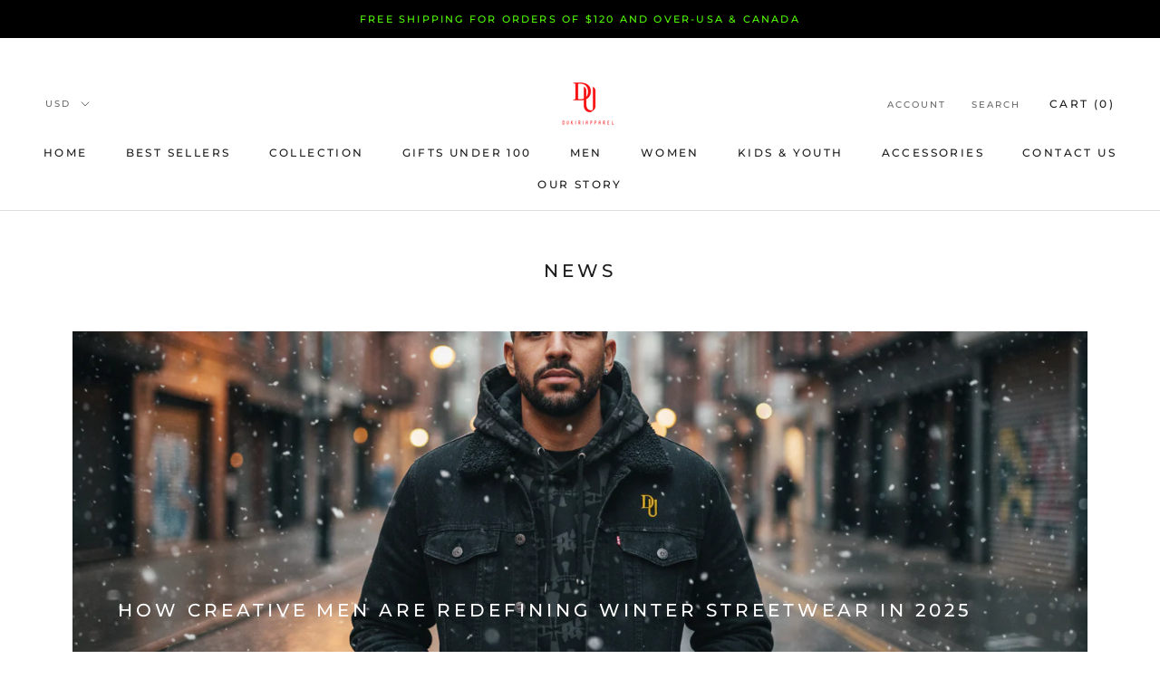

--- FILE ---
content_type: text/javascript
request_url: https://www.dukiriapparel.com/cdn/shop/t/11/assets/custom.js?v=183944157590872491501726394294
body_size: -666
content:
//# sourceMappingURL=/cdn/shop/t/11/assets/custom.js.map?v=183944157590872491501726394294


--- FILE ---
content_type: application/x-javascript; charset=utf-8
request_url: https://bundler.nice-team.net/app/shop/status/dukiri-apparel.myshopify.com.js?1768864216
body_size: -179
content:
var bundler_settings_updated='1762100225c';